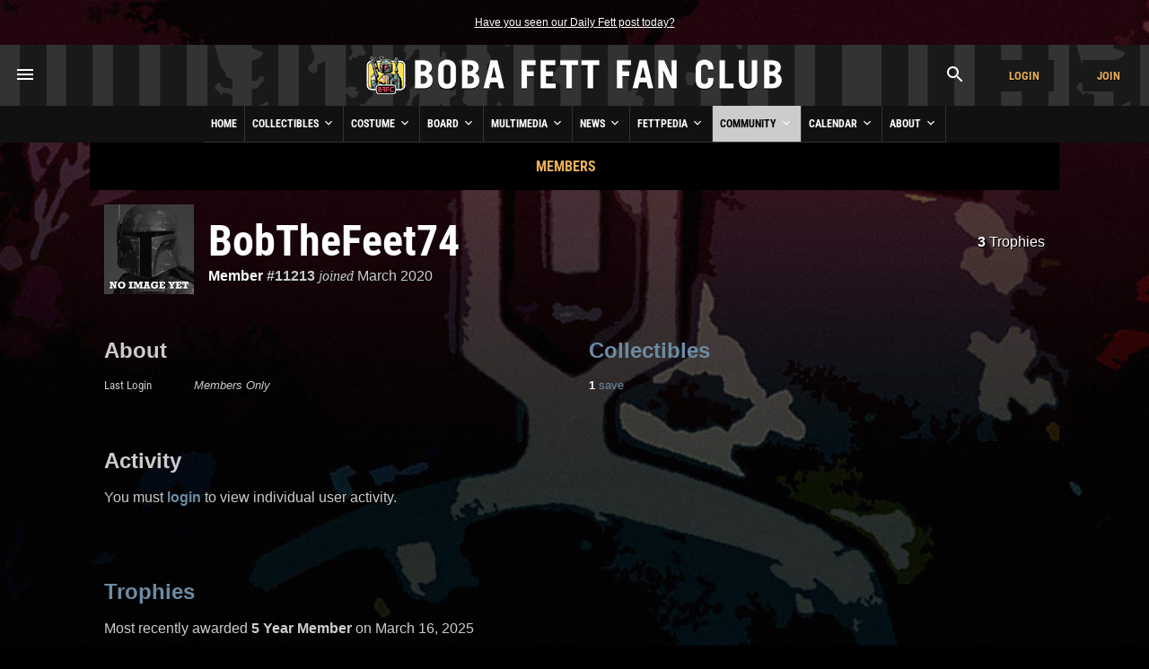

--- FILE ---
content_type: text/html; charset=UTF-8
request_url: https://www.bobafettfanclub.com/member/11213/
body_size: 8770
content:
<!DOCTYPE html><html class="no-js" lang="en"><!--

           |~
           |.---.
          .'_____`. /\
          |~xxxxx~| ||
          |_  #  _| ||
     .------`-#-'-----.
    (___|\_________/|_.`.
     /  | _________ | | |
    /   |/   _|_   \| | |
   /   /X|  __|__  |/ `.|
  (  --< \/    _\//|_ |`.
  `.    ~----.-~=====,:=======
    ~-._____/___:__(``/| |
      |    |      XX|~ | |
       \__/======| /|  `.|
       |_\|\    /|/_|    )
       |_   \__/   _| .-'
       | \ .'||`. / |(_|
    LS |  ||.'`.||  |   )
       |  `'|  |`'  |  /
       |    |  |    |\/

	   ______  ______  ______  ______       ______ ______ ______ ______     ______ ______  __   __       ______  __      __  __  ______    
	   /\  == \/\  __ \/\  == \/\  __ \     /\  ___/\  ___/\__  _/\__  _\   /\  ___/\  __ \/\ "-.\ \     /\  ___\/\ \    /\ \/\ \/\  == \   
	   \ \  __<\ \ \/\ \ \  __<\ \  __ \    \ \  __\ \  __\/_/\ \/_/\ \/   \ \  __\ \  __ \ \ \-.  \    \ \ \___\ \ \___\ \ \_\ \ \  __<   
		\ \_____\ \_____\ \_____\ \_\ \_\    \ \_\  \ \_____\ \_\  \ \_\    \ \_\  \ \_\ \_\ \_\"\_\    \ \_____\ \_____\ \_____\ \_____\ 
		 \/_____/\/_____/\/_____/\/_/\/_/     \/_/   \/_____/ \/_/   \/_/     \/_/   \/_/\/_/\/_/ \/_/     \/_____/\/_____/\/_____/\/_____/ 

-->
<head prefix= "og: http://ogp.me/ns# fb: http://ogp.me/ns/fb# product: http://ogp.me/ns/product#"><meta charset="utf-8"><title>BobTheFeet74's Profile - Profile - Boba Fett Fan Club</title><!-- meta --><meta name="description" content="Member #11213 of the Boba Fett Fan Club. Joined March 2020."><meta itemprop="name" content="BobTheFeet74's Profile - Profile - Boba Fett Fan Club"><meta itemprop="description" content="Member #11213 of the Boba Fett Fan Club. Joined March 2020."><meta itemprop="image" content="https://www.bobafettfanclub.com/about/images/bffc-21years-jedi.jpg"><meta name="robots" content="all,max-image-preview:large,max-snippet:-1,max-video-preview:-1"><meta name="googlebot" content="NOODP"><meta name="google-site-verification" content="ZksM3NOe4D9HUqooc888vKswHUFCW93RyoGCJx0hoIs"><meta name="msvalidate.01" content="DD01FB09E85604C8BAA710FC76C408DA"><meta name="p:domain_verify" content="ff9e80f6c1dc7dea151702f0b3dd0d9e"><meta name="viewport" content="width=device-width, initial-scale=1"><!-- css --><style>@font-face {	font-display: swap;	font-family: 'Roboto Condensed';	font-style: normal;	font-weight: 400;	src: url('/fonts/roboto-condensed-v27-latin-regular.woff2') format('woff2'), url('/fonts/roboto-condensed-v27-latin-regular.ttf') format('truetype');
}
@font-face {	font-display: swap;	font-family: 'Roboto Condensed';	font-style: normal;	font-weight: 700;	src: url('/fonts/roboto-condensed-v27-latin-700.woff2') format('woff2'), url('/fonts/roboto-condensed-v27-latin-700.ttf') format('truetype');
}</style><link rel="stylesheet" href="/css/cookieconsent.css"><link rel="stylesheet" href="/minify/?g=css&v=1769065228"><!-- prefetch/preconnect --><link rel="dns-prefetch" href="//www.google-analytics.com"><!-- favicons --><link rel="apple-touch-icon" sizes="180x180" href="/apple-touch-icon.png?v=6938O3j0N9"><link rel="icon" type="image/png" sizes="32x32" href="/favicon-32x32.png?v=6938O3j0N9"><link rel="icon" type="image/png" sizes="16x16" href="/favicon-16x16.png?v=6938O3j0N9"><link rel="manifest" href="/site.webmanifest?v=6938O3j0N9"><link rel="mask-icon" href="/safari-pinned-tab.svg?v=6938O3j0N9" color="#111111"><link rel="shortcut icon" href="/favicon.ico?v=6938O3j0N9"><meta name="msapplication-TileColor" content="#111111"><meta name="theme-color" content="#111111"><!-- links --><link rel="search" type="application/opensearchdescription+xml" title="Search Boba Fett Fan Club" href="/opensearch.xml"><link rel="alternate" type="application/rss+xml" title="RSS" href="https://www.bobafettfanclub.com/news/feed/"><link rel="canonical" href="https://www.bobafettfanclub.com/member/11213/"><!-- open graph --><meta property="og:url" content="https://www.bobafettfanclub.com/member/11213/"><meta property="og:title" content="BobTheFeet74's Profile - Profile - Boba Fett Fan Club"><meta property="og:description" content="Member #11213 of the Boba Fett Fan Club. Joined March 2020."><meta property="og:type" content="article"><meta property="og:site_name" content="Boba Fett Fan Club"><meta property="fb:admins" content="2506278"><meta property="fb:app_id" content="483247811832219"><meta property="fb:pages" content="23276402243"><meta property="article:content_tier" content="free"><meta property="og:image:alt" content="BobTheFeet74's Profile - Profile - Boba Fett Fan Club"><meta property="og:image" content="https://www.bobafettfanclub.com/about/images/bffc-21years-jedi.jpg"><!-- twitter card --><meta name="twitter:url" content="https://www.bobafettfanclub.com/member/11213/"><meta name="twitter:title" content="BobTheFeet74's Profile - Profile - Boba Fett Fan Club"><meta name="twitter:description" content="Member #11213 of the Boba Fett Fan Club. Joined March 2020."><meta name="twitter:card" content="summary"><meta name="twitter:site" content="@bobafettfanclub"><meta name="twitter:image" content="https://www.bobafettfanclub.com/about/images/bffc-21years-jedi.jpg"><!-- pinterest --><meta name="p:domain_verify" content="d9a38cae912d71a6331810282215a71b"><!-- dublin core --><meta name="DC.title" lang="en" content="BobTheFeet74's Profile - Profile - Boba Fett Fan Club"><meta name="DC.description" lang="en" content="Member #11213 of the Boba Fett Fan Club. Joined March 2020."><meta name="DC.subject" lang="en" content="Boba Fett, Boba Fett Fan Club, Boba Fett Multimedia, Fett, Boba, Jango, Mandalorian, Mando, helmet"><meta name="DC.creator" content="Boba Fett Fan Club"><meta name="DC.publisher" content="Boba Fett Fan Club"><meta name="DC.language" content="en"></head><body id="community" class="member"><div id="doc"> <div id="hd"><div class="gutter"><small id="quoteOfTheMoment" class="first last"><a href="/ticker/102/">Have you seen our Daily Fett post today?</a></small></div><!-- start header --><div id="masthead" role="banner"><div id="titlecontainer" style="justify-content: space-between;"><div id="menu-container"><div class="flex-horizontal"><div class="flex-none" style="margin-left:1rem;"><a href="#" class="bffc-toggle" data-toggle="#desktop-menu" data-single-folder><img src="/images/icons/baseline_menu_white_24px.svg" height="24" width="24" alt="Menu Icon"></a></div></div></div><div id="logo-container" style="display: flex; align-items: center; justify-content: center; height: 100%;"><a href="/" style="display:block"><img src="/images/logo/logo-esb.png" srcset="/images/logo/logo-esb@2x.png 2x" alt="Boba Fett Fan Club" height="68" width="480"></a></div><div id="account-container"><div class="flex-horizontal"><div class="flex-column" style="margin-left: auto;"><div class="gutter"><a href="#" class="bffc-toggle" data-toggle="#search-toggle-box" data-classes="is-active" data-single-folder><img src="/images/icons/baseline_search_white_24px.svg" alt="Search Icon" height="24" width="24"></a></div></div><div class="flex-column"><div class="gutter"><a target="_parent" href="/login/?from=header" data-fancybox-type="iframe" id="headerLogin" class="button accountBox">Login</a></div></div><div class="flex-column"><div class="gutter"><a target="_parent" href="/join/?from=header" data-fancybox-type="iframe" id="headerJoin" class="button accountBox">Join</a></div></div></div></div><div id="desktop-menu" class="bffc-toggle-folder" style="display:none;"><div class="gutter"><div class="sitemap"><div class="inline-block-container"><p class="last"><a href="/">Home</a></p></div><div class="inline-block-container"><p class="last"><a href="/bounty/">Collectibles</a></p><ul><li><a href="/bounty/my/">My Bounty</a></li><li><a href="/bounty/category/">Categories</a></li><li><a href="/bounty/colorway/">Colorways</a></li><li><a href="/bounty/list/">Lists</a></li><li><a href="/bounty/manufacturer/">Manufacturers</a></li><li><a href="/bounty/ratings/">Ratings</a></li><li><a href="/bounty/review/">Reviews</a></li><li><a href="/bounty/year/">Years</a></li><li><a href="/bounty/timeline/">Timeline</a></li></ul></div><div class="inline-block-container"><p class="last"><a href="/costume/">Costume</a></p><ul><li><a href="/costume/my/">My Costume</a></li><li><a href="/costume/variant/">Variants</a></li><li><a href="/costume/detail/">Details</a></li><li><a href="/costume/cosplay/">Cosplay</a></li></ul></div><div class="inline-block-container"><p class="last"><a href="/board/">Board</a></p><ul><li><a href="/board/my/">My Posts and Topics</a></li><li><a href="/board/new/">New Posts</a></li><li><a href="/board/topic/add/">Add New Topic</a></li></ul></div><div class="inline-block-container"><p class="last"><a href="/multimedia/">Multimedia</a></p><ul><li><a href="/multimedia/daily/">Daily Fett</a></li><li><a href="/multimedia/galleries/">Image Galleries</a></li><li><a href="/multimedia/music/">Fan Music</a></li><li><a href="/multimedia/audio/">Audio</a></li><li><a href="/multimedia/films/">Fan Films</a></li><li><a href="/multimedia/video/">Video</a></li><li><a href="/multimedia/fiction/">Fan Fiction</a></li><li><a href="/multimedia/games/">Games</a></li><li><a href="/multimedia/desktop/">Wallpaper and Downloads</a></li></ul></div><div class="inline-block-container"><p class="last"><a href="/news/">News</a></p><ul><li><a href="/news/archive/">News Archive (Since 1998)</a></li><li><a href="/news/tag/exclusive/">Exclusives</a></li><li><a href="/news/tag/guide/">Guides</a></li><li><a href="/news/tag/review/">Reviews</a></li><li><a href="/news/fett-fact-check/">Fett Fact Check</a></li><li><a href="/news/guides/">Seasonal Guides</a></li></ul></div><div class="inline-block-container"><p class="last"><a href="/fettpedia/">Fettpedia</a></p><ul><li><a href="/fettpedia/behind-the-mask/">Behind the Mask</a></li><li><a href="/fettpedia/thisdayinhistory/">This Day In History</a></li><li><a href="/fettpedia/fett-facts/">Fett Facts</a></li><li><a href="/fettpedia/fett-references/">Fett References</a></li><li><a href="/fettpedia/timeline/">Fett Timeline</a></li><li><a href="/fettpedia/quotes/">Quotes</a></li></ul></div><div class="inline-block-container"><p class="last"><a href="/community/">Community</a></p><ul><li><a href="/activity/">Activity</a></li><li><a href="/community/contests/">Contests</a></li><li><a href="/community/members/">Members</a></li><li><a href="/community/star-wars-name-generator/">Name Generator</a></li><li><a href="/message/">Messages</a></li><li><a href="/community/trophies/">Trophies</a></li></ul></div><div class="inline-block-container"><p class="last"><a href="/calendar/">Calendar</a></p><ul><li><a href="/calendar/my/">My Calendar</a></li><li><a href="/calendar/temueramorrison/">Temuera Morrison</a></li><li><a href="/calendar/daniellogan/">Daniel Logan</a></li><li><a href="/calendar/donbies/">Don Bies</a></li><li><a href="/calendar/johnmorton/">John Morton</a></li><li><a href="/calendar/markaustin/">Mark Austin</a></li><li><a href="/calendar/dickeybeer/">Dickey Beer</a></li><li><a href="/calendar/glennrandalljr/">Glenn Randall Jr.</a></li><li><a href="/calendar/eyadelbitar/">Eyad Elbitar</a></li><li><a href="/calendar/nelsonhall/">Nelson Hall</a></li><li><a href="/calendar/costume-and-props/">Costume and Props</a></li><li><a href="/calendar/jeremybulloch/">Jeremy Bulloch</a></li></ul></div><div class="inline-block-container"><p class="last"><a href="/about/">About</a></p><ul><li><a href="/about/volunteers/">Volunteer Team</a></li><li><a href="/about/mediakit/">Media Kit</a></li><li><a href="/about/press/">Press</a></li><li><a href="/about/history/">History of BFFC</a></li><li><a href="/about/links/">Links</a></li><li><a href="/about/shop/">Shop</a></li><li><a href="/about/contact/">Contact</a></li></ul></div><div class="inline-block-container"><p class="last"><a href="/search/">Search</a></p></div><div class="inline-block-container"><p class="last"><a href="/login/">Login</a></p></div><div class="inline-block-container"><p class="last"><a href="/join/">Join</a></p></div></div><!-- /.sitemap --></div></div></div><!-- /#title-container --><div id="bffc-navigation" role="navigation"><ul id="bffc-nav-icon-menu"><li id="menu-toggle-icon" class="menu-icons"><a href="#"><img src="/images/icons/baseline_menu_white_24px.svg" height="18" width="18" alt="Menu Icon"> Menu</a></li><li id="search-toggle-icon" class="menu-icons"><a href="#"><img src="/images/icons/baseline_search_white_24px.svg" height="18" width="18" alt="Search Icon"> Search</a></li><li id="account-toggle-icon" class="menu-icons"><a href="#"><img src="/images/icons/baseline_account_box_white_24px.svg" height="18" width="18" alt="Account Icon"> Account</a></li></ul><!-- /#bffc-nav-icon-menu --><ul id="bffc-nav"><li id="li0"><a href="/" class="parent">Home</a></li><!-- cached @ 1767768319 --><li id="li3"><a href="/bounty/" class="parent">Collectibles <img src="/images/icons/baseline-keyboard_arrow_down-24px.svg" height="16" width="16" alt="Down Arrow Icon"></a><ul><li class="bffc-nav-mobile-only"><a href="/bounty/">Collectibles Overview</a></li><li><a href="/bounty/my/" class="child">My Bounty</a></li><li><a href="/bounty/category/" class="child">Categories</a></li><li><a href="/bounty/colorway/" class="child">Colorways</a></li><li><a href="/bounty/list/" class="child">Lists</a></li><li><a href="/bounty/manufacturer/" class="child">Manufacturers</a></li><li><a href="/bounty/ratings/" class="child">Ratings</a></li><li><a href="/bounty/review/" class="child">Reviews</a></li><li><a href="/bounty/year/" class="child">Years</a></li><li><a href="/bounty/timeline/" class="child">Timeline</a></li></ul></li><li id="li125"><a href="/costume/" class="parent">Costume <img src="/images/icons/baseline-keyboard_arrow_down-24px.svg" height="16" width="16" alt="Down Arrow Icon"></a><ul><li class="bffc-nav-mobile-only"><a href="/costume/">Costume Overview</a></li><li><a href="/costume/my/" class="child">My Costume</a></li><li><a href="/costume/variant/" class="child">Variants</a></li><li><a href="/costume/detail/" class="child">Details</a></li><li><a href="/costume/cosplay/" class="child">Cosplay</a></li></ul></li><li id="li93"><a href="/board/" class="parent">Board <img src="/images/icons/baseline-keyboard_arrow_down-24px.svg" height="16" width="16" alt="Down Arrow Icon"></a><ul><li class="bffc-nav-mobile-only"><a href="/board/">Board Overview</a></li><li><a href="/board/my/" class="child">My Posts and Topics</a></li><li><a href="/board/new/" class="child">New Posts</a></li><li><a href="/board/topic/add/" class="child">Add New Topic</a></li></ul></li><li id="li8"><a href="/multimedia/" class="parent">Multimedia <img src="/images/icons/baseline-keyboard_arrow_down-24px.svg" height="16" width="16" alt="Down Arrow Icon"></a><ul><li class="bffc-nav-mobile-only"><a href="/multimedia/">Multimedia Overview</a></li><li><a href="/multimedia/daily/" class="child">Daily Fett</a></li><li><a href="/multimedia/galleries/" class="child">Image Galleries</a></li><li><a href="/multimedia/music/" class="child">Fan Music</a></li><li><a href="/multimedia/audio/" class="child">Audio</a></li><li><a href="/multimedia/films/" class="child">Fan Films</a></li><li><a href="/multimedia/video/" class="child">Video</a></li><li><a href="/multimedia/fiction/" class="child">Fan Fiction</a></li><li><a href="/multimedia/games/" class="child">Games</a></li><li><a href="/multimedia/desktop/" class="child">Wallpaper and Downloads</a></li></ul></li><li id="li9"><a href="/news/" class="parent">News <img src="/images/icons/baseline-keyboard_arrow_down-24px.svg" height="16" width="16" alt="Down Arrow Icon"></a><ul><li class="bffc-nav-mobile-only"><a href="/news/">News Overview</a></li><li><a href="/news/archive/" class="child">News Archive (Since 1998)</a></li><li><a href="/news/tag/exclusive/" class="child">Exclusives</a></li><li><a href="/news/tag/guide/" class="child">Guides</a></li><li><a href="/news/tag/review/" class="child">Reviews</a></li><li><a href="/news/fett-fact-check/" class="child">Fett Fact Check</a></li><li><a href="/news/guides/" class="child">Seasonal Guides</a></li></ul></li><li id="li7"><a href="/fettpedia/" class="parent">Fettpedia <img src="/images/icons/baseline-keyboard_arrow_down-24px.svg" height="16" width="16" alt="Down Arrow Icon"></a><ul><li class="bffc-nav-mobile-only"><a href="/fettpedia/">Fettpedia Overview</a></li><li><a href="/fettpedia/behind-the-mask/" class="child">Behind the Mask</a></li><li><a href="/fettpedia/thisdayinhistory/" class="child">This Day In History</a></li><li><a href="/fettpedia/fett-facts/" class="child">Fett Facts</a></li><li><a href="/fettpedia/fett-references/" class="child">Fett References</a></li><li><a href="/fettpedia/timeline/" class="child">Fett Timeline</a></li><li><a href="/fettpedia/quotes/" class="child">Quotes</a></li></ul></li><li id="li10"><a href="/community/" class="parent">Community <img src="/images/icons/baseline-keyboard_arrow_down-24px.svg" height="16" width="16" alt="Down Arrow Icon"></a><ul><li class="bffc-nav-mobile-only"><a href="/community/">Community Overview</a></li><li><a href="/activity/" class="child">Activity</a></li><li><a href="/community/contests/" class="child">Contests</a></li><li><a href="/community/members/" class="child">Members</a></li><li><a href="/community/star-wars-name-generator/" class="child">Name Generator</a></li><li><a href="/message/" class="child">Messages</a></li><li><a href="/community/trophies/" class="child">Trophies</a></li></ul></li><li id="li83"><a href="/calendar/" class="parent">Calendar <img src="/images/icons/baseline-keyboard_arrow_down-24px.svg" height="16" width="16" alt="Down Arrow Icon"></a><ul><li class="bffc-nav-mobile-only"><a href="/calendar/">Calendar Overview</a></li><li><a href="/calendar/my/" class="child">My Calendar</a></li><li><a href="/calendar/temueramorrison/" class="child">Temuera Morrison</a></li><li><a href="/calendar/daniellogan/" class="child">Daniel Logan</a></li><li><a href="/calendar/donbies/" class="child">Don Bies</a></li><li><a href="/calendar/johnmorton/" class="child">John Morton</a></li><li><a href="/calendar/markaustin/" class="child">Mark Austin</a></li><li><a href="/calendar/dickeybeer/" class="child">Dickey Beer</a></li><li><a href="/calendar/glennrandalljr/" class="child">Glenn Randall Jr.</a></li><li><a href="/calendar/eyadelbitar/" class="child">Eyad Elbitar</a></li><li><a href="/calendar/nelsonhall/" class="child">Nelson Hall</a></li><li><a href="/calendar/costume-and-props/" class="child">Costume and Props</a></li><li><a href="/calendar/jeremybulloch/" class="child">Jeremy Bulloch</a></li></ul></li><li id="li11"><a href="/about/" class="parent">About <img src="/images/icons/baseline-keyboard_arrow_down-24px.svg" height="16" width="16" alt="Down Arrow Icon"></a><ul><li class="bffc-nav-mobile-only"><a href="/about/">About Overview</a></li><li><a href="/about/volunteers/" class="child">Volunteer Team</a></li><li><a href="/about/mediakit/" class="child">Media Kit</a></li><li><a href="/about/press/" class="child">Press</a></li><li><a href="/about/history/" class="child">History of BFFC</a></li><li><a href="/about/links/" class="child">Links</a></li><li><a href="/about/shop/" class="child">Shop</a></li><li><a href="/about/contact/" class="child">Contact</a></li></ul></li></ul></div><div id="search-toggle-box" class="bffc-toggle-folder"><div class="gutter"><div role="search" class="searchbox"><form target="_parent" action="https://www.bobafettfanclub.com/search/"><label for="searchbox-query-6976a3fe8c64c" class="visually-hidden">Search BFFC</label><input class="query" placeholder="Search BFFC" id="searchbox-query-6976a3fe8c64c" type="text" value="" name="q" autocomplete="off" required style="position:relative; font-size:2rem; padding:1rem;"><input id="sa-6976a3fe8c64c" class="submit" type="submit" value="&raquo;" style="position:absolute; right:0; top:0; bottom:0; width: 48px; height: 100%;"></form></div><!-- /.searchbox --></div></div><div id="account-toggle-box" class="bffc-toggle-folder"><div class="gutter"><div class="flex-vertical" style="justify-content: center;"><div class="flex-column" style="margin-left: auto;"><div class="gutter"></div></div><div class="flex-column"><div class="gutter"><a target="_parent" href="/login/?from=header" data-fancybox-type="iframe" id="headerLoginHorizontal" class="button accountBox">Login</a></div></div><div class="flex-column"><div class="gutter"><a target="_parent" href="/join/?from=header" data-fancybox-type="iframe" id="headerJoinHorizontal" class="button accountBox">Join</a></div></div></div></div></div></div><!-- /#masthead --> </div><!-- /#hd --> <div id="bd" role="main"><div class="deck" style="background:#000;"><div class="gutter"><div class="flex-horizontal sub-nav" style="justify-content: center;"><div class="flex-column"><a href="/community/members/">Members</a></div></div></div></div><div id="user-status-bar"><div class="" style=""><div class=""><div class="flex-horizontal flex-vertical-mobile-only" style=""><div class="flex-column flex-one"><div class="flex-horizontal flex-horizontal-mobile-row"><div class="flex-column flex-none" style="margin-right:0;"><div class="gutter"><img src="https://www.bobafettfanclub.com/tn/100x100/images/no-image-yet.jpg?1671247072" srcset= "https://www.bobafettfanclub.com/tn/200x200/images/no-image-yet.jpg?1671247072 2x" alt="Avatar for BFFC member BobTheFeet74" height="100" width="100" style="vertical-align:middle"></div></div><div class="flex-column flex-one"><h1 class="first" style="padding-left:0;">BobTheFeet74 </h1><p class="last"><strong><a href="/community/members/" style="color:#fff;">Member</a> #11213</strong> <em class="serif">joined</em> <span title="5 years ago">March 2020</span></p></div></div><!-- /.flex-horizontal-mobile-row --></div><div class="flex-column flex-none" style="text-align:right; margin-right:0;"><div class="gutter" style="padding-top:0;"><p class="first last"> &nbsp; &nbsp; <a href="/member/11213/trophies/" class="status-legend" style="color:#fff;"><strong>3</strong> Trophies</a></p></div></div></div></div></div><small class="last" style="margin-top:1rem; text-align:right; margin-right:1rem;"></small></div><div class="flex-horizontal flex-horizontal-top flex-vertical-mobile-only"><div id="about" class="flex-column flex-one"><div class="gutter"><h3>About</h3><table><tr><th style="width:100px;">Last Login</th><td><em>Members Only</em></td></tr></table></div></div><div id="display-stats" class="flex-column flex-one"><div class="gutter"><h3><a href="/bounty/">Collectibles</a></h3><div class="flex-horizontal flex-horizontal-top" style="margin-bottom:1rem;"><div class="flex-column flex-none"><a href="/bounty/my/11213/" class="normal"><strong class="white">1</strong> save</a></div></div></div></div></div><div class="flex-horizontal flex-horizontal-top flex-vertical-mobile-only"><div id="display-activity" class="flex-column flex-one"><div class="gutter"><h3>Activity</h3><p>You must <a href="/login/">login</a> to view individual user activity.</p></div></div><div id="display-gallery" class="flex-column flex-one"><div class="gutter"></div></div></div><!-- /.flex-horizontal --><div class="flex-horizontal flex-horizontal-top flex-vertical-mobile-only"><div id="display-friends-to-user" class="flex-column flex-one"><div class="gutter"></div></div><div id="display-friended-to-user" class="flex-column flex-one"><div class="gutter"></div></div></div><!-- /.flex-horizontal --><div class="gutter"><h3><a href="/member/11213/trophies/">Trophies</a></h3><p>Most recently awarded <strong>5 Year Member</strong> on March 16, 2025</p><div class="flex-horizontal" style="gap:1rem; align-items: flex-start; margin-bottom:1rem;"><div class="flex-zero"><a href="/community/trophies/10/"><span class="trophy-100" style="margin-bottom:1rem; background-image:url('/images/icons/member-year.svg'); background-color:#C4CAD0"></span> 5 Year Member</a></div><div class="flex-zero"><a href="/community/trophies/7/"><span class="trophy-100" style="margin-bottom:1rem; background-image:url('/images/icons/bounty-save.svg'); background-color:#E69745"></span> 1 Bounty Save</a></div></div><small><em style="display:block; margin-bottom:0.5rem;">Awarded based on this member's activity. <a href="/community/trophies/">See all possible trophies.</a></em><span class="flex-horizontal" style="gap:1rem; margin-bottom:1rem;"><span class="flex-column"><span class="flex-horizontal"><span class="flex-none" style="display:inline-block; height:15px; width:15px; background-color:#E69745; margin-right: 0.5rem;"></span><span class="flex-one">Bronze</span></span></span><span class="flex-column"><span class="flex-horizontal"><span class="flex-none" style="display:inline-block; height:15px; width:15px; background-color:#C4CAD0; margin-right: 0.5rem;"></span><span class="flex-one">Silver</span></span></span><span class="flex-column"><span class="flex-horizontal"><span class="flex-none" style="display:inline-block; height:15px; width:15px; background-color:#F3BA42; margin-right: 0.5rem;"></span><span class="flex-one">Gold</span></span></span><span class="flex-column"><span class="flex-horizontal"><span class="flex-none" style="display:inline-block; height:15px; width:15px; background-color:#667181; margin-right: 0.5rem;"></span> <span class="flex-one">Platinum</span></span></span><span class="flex-column"><span class="flex-horizontal"><span class="flex-none" style="display:inline-block; height:15px; width:15px; background-color:#50809E; margin-right: 0.5rem;"></span><span class="flex-one">Diamond</span></span></span></span><!-- /.flex-horizontal --></small></div><br style="clear:both;" /><div class="highlight"><div class="gutter"><small class="first last">Join the Boba Fett Fan Club to have your own profile, follow other Fett fans, and share your fandom!</small></div></div><div id="online"><div class="gutter"><small class="first">Currently online: 391 guests</small><br><br><small class="first">Today (6)</small><span class="chip"><a href="/member/2/" class="flex-horizontal"><span class="flex-none" style="line-height:0; margin-right:0.5rem !important;"><img src="https://www.bobafettfanclub.com/tn/25x25/boards/img/avatars/2.jpg?1613789217" srcset= "https://www.bobafettfanclub.com/tn/50x50/boards/img/avatars/2.jpg?1613789217 2x" alt="Avatar for BFFC member BFFC Admin" height="25" width="25" style="vertical-align:middle"></span>BFFC Admin<img src="/images/icons/verified-24px.svg" height="18" width="18" title="Verified" alt="Verified Icon" class="chip-icon"></a></span><span class="chip"><a href="/member/12583/" class="flex-horizontal"><span class="flex-none" style="line-height:0; margin-right:0.5rem !important;"><img src="https://www.bobafettfanclub.com/tn/25x25/boards/img/avatars/12583.jpg?1765232451" srcset= "https://www.bobafettfanclub.com/tn/50x50/boards/img/avatars/12583.jpg?1765232451 2x" alt="Avatar for BFFC member Big Saucey Rossey" height="25" width="25" style="vertical-align:middle"></span>Big Saucey Rossey<img src="/images/icons/verified-24px.svg" height="18" width="18" title="Verified" alt="Verified Icon" class="chip-icon"></a></span><span class="chip"><a href="/member/15246/" class="flex-horizontal"><span class="flex-none" style="line-height:0; margin-right:0.5rem !important;"><img src="https://www.bobafettfanclub.com/tn/25x25/boards/img/avatars/15246.jpg?1658761819" srcset= "https://www.bobafettfanclub.com/tn/50x50/boards/img/avatars/15246.jpg?1658761819 2x" alt="Avatar for BFFC member Bobafett220" height="25" width="25" style="vertical-align:middle"></span>Bobafett220</a></span><span class="chip"><a href="/member/8203/" class="flex-horizontal"><span class="flex-none" style="line-height:0; margin-right:0.5rem !important;"><img src="https://www.bobafettfanclub.com/tn/25x25/boards/img/avatars/8203.jpg?1541880951" srcset= "https://www.bobafettfanclub.com/tn/50x50/boards/img/avatars/8203.jpg?1541880951 2x" alt="Avatar for BFFC member DashRendar2" height="25" width="25" style="vertical-align:middle"></span>DashRendar2</a></span><span class="chip"><a href="/member/17386/" class="flex-horizontal"><span class="flex-none" style="line-height:0; margin-right:0.5rem !important;"><img src="https://www.bobafettfanclub.com/tn/25x25/boards/img/avatars/17386.jpg?1769343226" srcset= "https://www.bobafettfanclub.com/tn/50x50/boards/img/avatars/17386.jpg?1769343226 2x" alt="Avatar for BFFC member Hulkmaul" height="25" width="25" style="vertical-align:middle"></span>Hulkmaul</a></span><span class="chip"><a href="/member/7432/" class="flex-horizontal"><span class="flex-none" style="line-height:0; margin-right:0.5rem !important;"><img src="https://www.bobafettfanclub.com/tn/25x25/boards/img/avatars/7432.jpg?1541880929" srcset= "https://www.bobafettfanclub.com/tn/50x50/boards/img/avatars/7432.jpg?1541880929 2x" alt="Avatar for BFFC member IngeVea" height="25" width="25" style="vertical-align:middle"></span>IngeVea</a></span><small class="first">This week (18)</small><span class="chip"><a href="/member/2/" class="flex-horizontal"><span class="flex-none" style="line-height:0; margin-right:0.5rem !important;"><img src="https://www.bobafettfanclub.com/tn/25x25/boards/img/avatars/2.jpg?1613789217" srcset= "https://www.bobafettfanclub.com/tn/50x50/boards/img/avatars/2.jpg?1613789217 2x" alt="Avatar for BFFC member BFFC Admin" height="25" width="25" style="vertical-align:middle"></span>BFFC Admin<img src="/images/icons/verified-24px.svg" height="18" width="18" title="Verified" alt="Verified Icon" class="chip-icon"></a></span><span class="chip"><a href="/member/12583/" class="flex-horizontal"><span class="flex-none" style="line-height:0; margin-right:0.5rem !important;"><img src="https://www.bobafettfanclub.com/tn/25x25/boards/img/avatars/12583.jpg?1765232451" srcset= "https://www.bobafettfanclub.com/tn/50x50/boards/img/avatars/12583.jpg?1765232451 2x" alt="Avatar for BFFC member Big Saucey Rossey" height="25" width="25" style="vertical-align:middle"></span>Big Saucey Rossey<img src="/images/icons/verified-24px.svg" height="18" width="18" title="Verified" alt="Verified Icon" class="chip-icon"></a></span><span class="chip"><a href="/member/17385/" class="flex-horizontal"><span class="flex-none" style="line-height:0; margin-right:0.5rem !important;"><img src="https://www.bobafettfanclub.com/tn/25x25/boards/img/avatars/17385.jpg?1769164591" srcset= "https://www.bobafettfanclub.com/tn/50x50/boards/img/avatars/17385.jpg?1769164591 2x" alt="Avatar for BFFC member bobafett20" height="25" width="25" style="vertical-align:middle"></span>bobafett20</a></span><span class="chip"><a href="/member/15246/" class="flex-horizontal"><span class="flex-none" style="line-height:0; margin-right:0.5rem !important;"><img src="https://www.bobafettfanclub.com/tn/25x25/boards/img/avatars/15246.jpg?1658761819" srcset= "https://www.bobafettfanclub.com/tn/50x50/boards/img/avatars/15246.jpg?1658761819 2x" alt="Avatar for BFFC member Bobafett220" height="25" width="25" style="vertical-align:middle"></span>Bobafett220</a></span><span class="chip"><a href="/member/17382/" class="flex-horizontal"><span class="flex-none" style="line-height:0; margin-right:0.5rem !important;"><img src="https://www.bobafettfanclub.com/tn/25x25/boards/img/avatars/17382.jpg?1768916304" srcset= "https://www.bobafettfanclub.com/tn/50x50/boards/img/avatars/17382.jpg?1768916304 2x" alt="Avatar for BFFC member BuilderBoba" height="25" width="25" style="vertical-align:middle"></span>BuilderBoba</a></span><span class="chip"><a href="/member/11576/" class="flex-horizontal"><span class="flex-none" style="line-height:0; margin-right:0.5rem !important;"><img src="https://www.bobafettfanclub.com/tn/25x25/images/no-image-yet.jpg?1671247072" srcset= "https://www.bobafettfanclub.com/tn/50x50/images/no-image-yet.jpg?1671247072 2x" alt="Avatar for BFFC member Chava Brujo" height="25" width="25" style="vertical-align:middle"></span>Chava Brujo</a></span><span class="chip"><a href="/member/8203/" class="flex-horizontal"><span class="flex-none" style="line-height:0; margin-right:0.5rem !important;"><img src="https://www.bobafettfanclub.com/tn/25x25/boards/img/avatars/8203.jpg?1541880951" srcset= "https://www.bobafettfanclub.com/tn/50x50/boards/img/avatars/8203.jpg?1541880951 2x" alt="Avatar for BFFC member DashRendar2" height="25" width="25" style="vertical-align:middle"></span>DashRendar2</a></span><span class="chip"><a href="/member/12099/" class="flex-horizontal"><span class="flex-none" style="line-height:0; margin-right:0.5rem !important;"><img src="https://www.bobafettfanclub.com/tn/25x25/images/no-image-yet.jpg?1671247072" srcset= "https://www.bobafettfanclub.com/tn/50x50/images/no-image-yet.jpg?1671247072 2x" alt="Avatar for BFFC member Fettster" height="25" width="25" style="vertical-align:middle"></span>Fettster</a></span><span class="chip"><a href="/member/17381/" class="flex-horizontal"><span class="flex-none" style="line-height:0; margin-right:0.5rem !important;"><img src="https://www.bobafettfanclub.com/tn/25x25/images/no-image-yet.jpg?1671247072" srcset= "https://www.bobafettfanclub.com/tn/50x50/images/no-image-yet.jpg?1671247072 2x" alt="Avatar for BFFC member FrumpyPigSkin" height="25" width="25" style="vertical-align:middle"></span>FrumpyPigSkin</a></span><span class="chip"><a href="/member/17386/" class="flex-horizontal"><span class="flex-none" style="line-height:0; margin-right:0.5rem !important;"><img src="https://www.bobafettfanclub.com/tn/25x25/boards/img/avatars/17386.jpg?1769343226" srcset= "https://www.bobafettfanclub.com/tn/50x50/boards/img/avatars/17386.jpg?1769343226 2x" alt="Avatar for BFFC member Hulkmaul" height="25" width="25" style="vertical-align:middle"></span>Hulkmaul</a></span><span class="chip"><a href="/member/7432/" class="flex-horizontal"><span class="flex-none" style="line-height:0; margin-right:0.5rem !important;"><img src="https://www.bobafettfanclub.com/tn/25x25/boards/img/avatars/7432.jpg?1541880929" srcset= "https://www.bobafettfanclub.com/tn/50x50/boards/img/avatars/7432.jpg?1541880929 2x" alt="Avatar for BFFC member IngeVea" height="25" width="25" style="vertical-align:middle"></span>IngeVea</a></span><span class="chip"><a href="/member/15179/" class="flex-horizontal"><span class="flex-none" style="line-height:0; margin-right:0.5rem !important;"><img src="https://www.bobafettfanclub.com/tn/25x25/boards/img/avatars/15179.jpg?1701287362" srcset= "https://www.bobafettfanclub.com/tn/50x50/boards/img/avatars/15179.jpg?1701287362 2x" alt="Avatar for BFFC member IrishFett" height="25" width="25" style="vertical-align:middle"></span>IrishFett<img src="/images/icons/verified-24px.svg" height="18" width="18" title="Verified" alt="Verified Icon" class="chip-icon"></a></span><span class="chip"><a href="/member/17383/" class="flex-horizontal"><span class="flex-none" style="line-height:0; margin-right:0.5rem !important;"><img src="https://www.bobafettfanclub.com/tn/25x25/images/no-image-yet.jpg?1671247072" srcset= "https://www.bobafettfanclub.com/tn/50x50/images/no-image-yet.jpg?1671247072 2x" alt="Avatar for BFFC member IzzyReader" height="25" width="25" style="vertical-align:middle"></span>IzzyReader</a></span><span class="chip"><a href="/member/8868/" class="flex-horizontal"><span class="flex-none" style="line-height:0; margin-right:0.5rem !important;"><img src="https://www.bobafettfanclub.com/tn/25x25/boards/img/avatars/8868.jpg?1635978187" srcset= "https://www.bobafettfanclub.com/tn/50x50/boards/img/avatars/8868.jpg?1635978187 2x" alt="Avatar for BFFC member MDFETT" height="25" width="25" style="vertical-align:middle"></span>MDFETT</a></span><span class="chip"><a href="/member/12893/" class="flex-horizontal"><span class="flex-none" style="line-height:0; margin-right:0.5rem !important;"><img src="https://www.bobafettfanclub.com/tn/25x25/boards/img/avatars/12893.jpg?1639827769" srcset= "https://www.bobafettfanclub.com/tn/50x50/boards/img/avatars/12893.jpg?1639827769 2x" alt="Avatar for BFFC member Mzills" height="25" width="25" style="vertical-align:middle"></span>Mzills</a></span><span class="chip"><a href="/member/17244/" class="flex-horizontal"><span class="flex-none" style="line-height:0; margin-right:0.5rem !important;"><img src="https://www.bobafettfanclub.com/tn/25x25/images/no-image-yet.jpg?1671247072" srcset= "https://www.bobafettfanclub.com/tn/50x50/images/no-image-yet.jpg?1671247072 2x" alt="Avatar for BFFC member NormandTix" height="25" width="25" style="vertical-align:middle"></span>NormandTix</a></span><span class="chip"><a href="/member/1506/" class="flex-horizontal"><span class="flex-none" style="line-height:0; margin-right:0.5rem !important;"><img src="https://www.bobafettfanclub.com/tn/25x25/boards/img/avatars/1506.jpg?1541880736" srcset= "https://www.bobafettfanclub.com/tn/50x50/boards/img/avatars/1506.jpg?1541880736 2x" alt="Avatar for BFFC member scasanov" height="25" width="25" style="vertical-align:middle"></span>scasanov</a></span><span class="chip"><a href="/member/17384/" class="flex-horizontal"><span class="flex-none" style="line-height:0; margin-right:0.5rem !important;"><img src="https://www.bobafettfanclub.com/tn/25x25/images/no-image-yet.jpg?1671247072" srcset= "https://www.bobafettfanclub.com/tn/50x50/images/no-image-yet.jpg?1671247072 2x" alt="Avatar for BFFC member TheKid6719" height="25" width="25" style="vertical-align:middle"></span>TheKid6719</a></span></div></div> </div><!-- /#bd --> <div id="ft" role="contentinfo"><!-- start footer --><div id="adHo" class="ad nocontent flex-horizontal"><div id="adHoLeft" class="flex-column flex-none" style="margin-right:0;"><img src="/images/footer_han-solo-carbonite.gif" alt="Thank You For Your Support" title="Thank You!" width="150" height="84"></div><div id="adHoCenter" class="flex-column flex-one"><small class="grey7">&#8595; Advertisement &#8595;</small><div class="gutter"><a target="_blank" rel="nofollow" href="/ads/334/"><img src="/images/banners/ee-horizontal-tbobf.jpg" alt="Banner"><br><span class="copy">Add This Boba Fett Bounty to Your Cargo Hold at Entertainment Earth</span></a></div><!-- /gutter --><small class="grey7">&#8593; Only recommended Boba Fett and Star Wars merchant links seen here. <a href="https://www.bobafettfanclub.com/about/ad-policy/" target="_parent" class="grey7">Learn more about our ad policy.</a> &#8593;</small></div><!-- /800 --><div id="adHoRight" class="flex-column flex-none" style="margin-right:0;">&nbsp;</div></div><!-- not a bot --><div id="globalFooter"><div id="signupBar"><div class="content-container" style="text-align:left;"><div class="flex-horizontal flex-horizontal-mobile-column" style="margin-bottom:1rem;"><div class="flex-one"><h1 class="text-wrap-balance" style="padding-top:0;">As you wish: <span class="normal">BFFC is for every Boba Fett fan and fandom</span></h1></div><div class="flex-none flex-none-last"><div class="gutter" style="text-align:center;"><p class="last" style="margin-top:1rem;"><a href="/join/" class="button button-primary accountBox" data-fancybox-type="iframe" style="margin-bottom:1rem;">Join the Club</a> <a href="/login/" class="button button-secondary accountBox" data-fancybox-type="iframe" style="margin-bottom:1rem;">Login</a></p></div></div></div><div class="flex-horizontal flex-horizontal-mobile-column" style="margin-bottom:1rem;"><div class="flex-one"><div class="gutter"><p><strong>Looking for fellow Fett fans, files, and more?</strong></p><p>Representing <strong style="color:#fff;">17,386 members</strong> &mdash; <strong style="color:#fff">225,126</strong> fans including social, BFFC is for all ages and interest levels. By creating an account, you unlock bonus features throughout the site for free.</p><p class="last"><a href="/community/" class="button button-secondary">See Community Perks</a></p></div></div><div class="flex-one"><div class="gutter"><p><strong>Want to help represent the best of Fett fandom?</strong></p><p>For nearly 30 years, we've been the premier online destination for all things Fett. Use your BFFC account to better interact, explore, and enjoy the most here on bobafett.com.</p><p class="last"><a href="/about/" class="button button-secondary">Learn About BFFC</a></p></div></div></div></div></div><!-- /#signupBar --><br style="clear:both;"><div class="gutter" style="text-align:center;"><div class="sitemap"><div class="inline-block-container"><p class="last"><a href="/">Home</a></p></div><div class="inline-block-container"><p class="last"><a href="/bounty/">Collectibles</a></p><ul><li><a href="/bounty/my/">My Bounty</a></li><li><a href="/bounty/category/">Categories</a></li><li><a href="/bounty/colorway/">Colorways</a></li><li><a href="/bounty/list/">Lists</a></li><li><a href="/bounty/manufacturer/">Manufacturers</a></li><li><a href="/bounty/ratings/">Ratings</a></li><li><a href="/bounty/review/">Reviews</a></li><li><a href="/bounty/year/">Years</a></li><li><a href="/bounty/timeline/">Timeline</a></li></ul></div><div class="inline-block-container"><p class="last"><a href="/costume/">Costume</a></p><ul><li><a href="/costume/my/">My Costume</a></li><li><a href="/costume/variant/">Variants</a></li><li><a href="/costume/detail/">Details</a></li><li><a href="/costume/cosplay/">Cosplay</a></li></ul></div><div class="inline-block-container"><p class="last"><a href="/board/">Board</a></p><ul><li><a href="/board/my/">My Posts and Topics</a></li><li><a href="/board/new/">New Posts</a></li><li><a href="/board/topic/add/">Add New Topic</a></li></ul></div><div class="inline-block-container"><p class="last"><a href="/multimedia/">Multimedia</a></p><ul><li><a href="/multimedia/daily/">Daily Fett</a></li><li><a href="/multimedia/galleries/">Image Galleries</a></li><li><a href="/multimedia/music/">Fan Music</a></li><li><a href="/multimedia/audio/">Audio</a></li><li><a href="/multimedia/films/">Fan Films</a></li><li><a href="/multimedia/video/">Video</a></li><li><a href="/multimedia/fiction/">Fan Fiction</a></li><li><a href="/multimedia/games/">Games</a></li><li><a href="/multimedia/desktop/">Wallpaper and Downloads</a></li></ul></div><div class="inline-block-container"><p class="last"><a href="/news/">News</a></p><ul><li><a href="/news/archive/">News Archive (Since 1998)</a></li><li><a href="/news/tag/exclusive/">Exclusives</a></li><li><a href="/news/tag/guide/">Guides</a></li><li><a href="/news/tag/review/">Reviews</a></li><li><a href="/news/fett-fact-check/">Fett Fact Check</a></li><li><a href="/news/guides/">Seasonal Guides</a></li></ul></div><div class="inline-block-container"><p class="last"><a href="/fettpedia/">Fettpedia</a></p><ul><li><a href="/fettpedia/behind-the-mask/">Behind the Mask</a></li><li><a href="/fettpedia/thisdayinhistory/">This Day In History</a></li><li><a href="/fettpedia/fett-facts/">Fett Facts</a></li><li><a href="/fettpedia/fett-references/">Fett References</a></li><li><a href="/fettpedia/timeline/">Fett Timeline</a></li><li><a href="/fettpedia/quotes/">Quotes</a></li></ul></div><div class="inline-block-container"><p class="last"><a href="/community/">Community</a></p><ul><li><a href="/activity/">Activity</a></li><li><a href="/community/contests/">Contests</a></li><li><a href="/community/members/">Members</a></li><li><a href="/community/star-wars-name-generator/">Name Generator</a></li><li><a href="/message/">Messages</a></li><li><a href="/community/trophies/">Trophies</a></li></ul></div><div class="inline-block-container"><p class="last"><a href="/calendar/">Calendar</a></p><ul><li><a href="/calendar/my/">My Calendar</a></li><li><a href="/calendar/temueramorrison/">Temuera Morrison</a></li><li><a href="/calendar/daniellogan/">Daniel Logan</a></li><li><a href="/calendar/donbies/">Don Bies</a></li><li><a href="/calendar/johnmorton/">John Morton</a></li><li><a href="/calendar/markaustin/">Mark Austin</a></li><li><a href="/calendar/dickeybeer/">Dickey Beer</a></li><li><a href="/calendar/glennrandalljr/">Glenn Randall Jr.</a></li><li><a href="/calendar/eyadelbitar/">Eyad Elbitar</a></li><li><a href="/calendar/nelsonhall/">Nelson Hall</a></li><li><a href="/calendar/costume-and-props/">Costume and Props</a></li><li><a href="/calendar/jeremybulloch/">Jeremy Bulloch</a></li></ul></div><div class="inline-block-container"><p class="last"><a href="/about/">About</a></p><ul><li><a href="/about/volunteers/">Volunteer Team</a></li><li><a href="/about/mediakit/">Media Kit</a></li><li><a href="/about/press/">Press</a></li><li><a href="/about/history/">History of BFFC</a></li><li><a href="/about/links/">Links</a></li><li><a href="/about/shop/">Shop</a></li><li><a href="/about/contact/">Contact</a></li></ul></div><div class="inline-block-container"><p class="last"><a href="/search/">Search</a></p></div><div class="inline-block-container"><p class="last"><a href="/login/">Login</a></p></div><div class="inline-block-container"><p class="last"><a href="/join/">Join</a></p></div></div><!-- /#sitemap --><small><a href="https://bobafett.club/websitesurvey" target="_blank">Check out our website feedback survey to help shape the future of BFFC!</a></small><small>Follow BFFC</small><ul class="flex-horizontal flex-align-center flex-justify-center follow "><li class="flex-column"><a class="facebook" target="_blank" href="https://www.facebook.com/bobafettfanclub" title="Follow BFFC on Facebook"><span>Facebook</span></a></li><li class="flex-column"><a class="instagram" target="_blank" href="https://www.instagram.com/bobafettfanclub/" title="Follow BFFC on Instagram"><span>Instagram</span></a></li><li class="flex-column"><a class="twitter" target="_blank" href="https://twitter.com/bobafettfanclub" title="Follow BFFC on Twitter"><span>Twitter</span></a></li><li class="flex-column"><a class="tumblr" target="_blank" href="https://bobafettfanclub.tumblr.com/" title="Follow BFFC on Tumblr"><span>Tumblr</span></a></li><li class="flex-column"><a class="youtube" target="_blank" href="https://www.youtube.com/bobafettfanclub?sub_confirmation=1" title="Subscribe to BFFC Videos on YouTube"><span>YouTube</span></a></li><li class="flex-column"><a href="https://www.threads.net/intent/follow?username=bobafettfanclub" title="Follow BFFC on Threads" class="threads" target="_blank" ><span>Threads</span></a></li><li class="flex-column"><a href="https://mas.to/@bobafettfanclub" title="Follow BFFC on Mastodon" class="mastodon" target="_blank" ><span>Mastodon</span></a></li><li class="flex-column"><a href="https://bsky.app/profile/bobafettfanclub.com" title="Follow BFFC on Bluesky" class="bluesky" target="_blank" ><span>Bluesky</span></a></li></ul><br><br><div id="footer-only-links" class="flex-horizontal flex-horizontal-top"><div class="flex-column flex-none"><a href="/community/rules/">Community Rules</a></div><div class="flex-column flex-none"><a href="/about/copyright/">Copyright</a></div><div class="flex-column flex-none"><a href="/about/privacy/">Privacy Policy</a></div><div class="flex-column flex-none" style="display:none;"><a href="#" data-cc="show-preferencesModal">Cookie Preferences</a></div><div class="flex-column flex-none"><a href="/about/accessibility/">Accessibility</a></div><div class="flex-column flex-none"><a href="/about/ad-policy/">Ad Policy</a></div><div class="flex-column flex-none"><a href="https://fwdlabs.com/" target="_blank">Site by FWD:labs</a></div></div><small style="color:#999;">Boba Fett, Star Wars, and all logos, trademarks, character names, and all related elements &copy; & &trade; Lucasfilm Ltd., whereas the Boba Fett Fan Club is an <u>unofficial</u> website since 1996.</small></div></div><!-- /#footer --><div id="mobile-indicator"></div><script src="/minify/?g=js&v=1757627459"></script><script async src="https://www.googletagmanager.com/gtag/js?id=G-V2VJ88W3E4"></script><script> window.dataLayer = window.dataLayer || []; function gtag(){dataLayer.push(arguments);} gtag('js', new Date()); gtag('config', 'G-V2VJ88W3E4');</script><!-- Matomo --><script> var _paq = window._paq = window._paq || []; /* tracker methods like "setCustomDimension" should be called before "trackPageView" */ _paq.push(['trackPageView']); _paq.push(['enableLinkTracking']); (function() { var u="//www.bobafettfanclub.com/analytics/"; _paq.push(['setTrackerUrl', u+'matomo.php']); _paq.push(['setSiteId', '1']); var d=document, g=d.createElement('script'), s=d.getElementsByTagName('script')[0]; g.async=true; g.src=u+'matomo.js'; s.parentNode.insertBefore(g,s); })();</script><!-- End Matomo Code --> </div><!-- /#ft --></div><!-- /#doc --></body></html>

--- FILE ---
content_type: image/svg+xml
request_url: https://www.bobafettfanclub.com/images/icons/bounty-save.svg
body_size: 296
content:
<svg xmlns="http://www.w3.org/2000/svg" height="24px" viewBox="0 -960 960 960" width="24px" fill="#000000"><path d="M200-640v440h560v-440H640v320l-160-80-160 80v-320H200Zm0 520q-33 0-56.5-23.5T120-200v-499q0-14 4.5-27t13.5-24l50-61q11-14 27.5-21.5T250-840h460q18 0 34.5 7.5T772-811l50 61q9 11 13.5 24t4.5 27v499q0 33-23.5 56.5T760-120H200Zm16-600h528l-34-40H250l-34 40Zm184 80v190l80-40 80 40v-190H400Zm-200 0h560-560Z"/></svg>